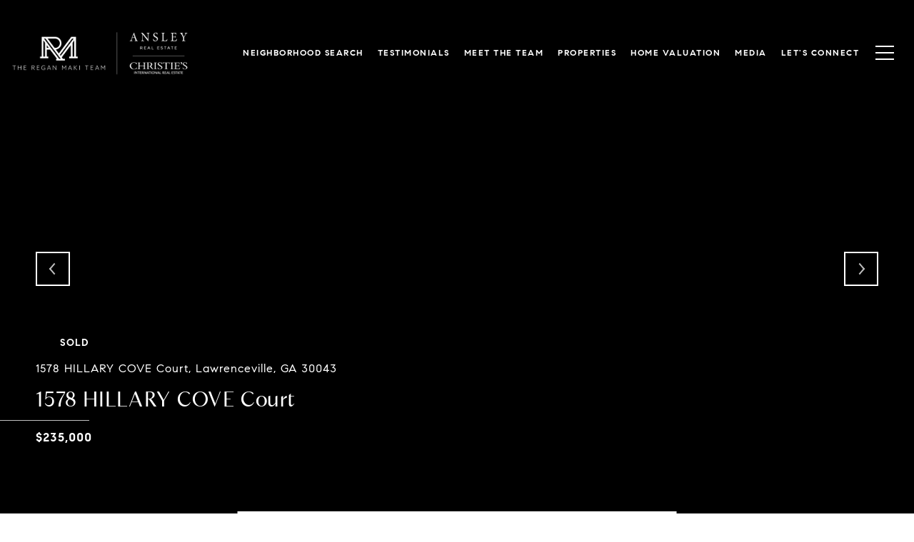

--- FILE ---
content_type: text/html; charset=utf-8
request_url: https://bss.luxurypresence.com/buttons/googleOneTap?companyId=3c76fabb-d190-49d6-9df2-74f40bdabaf0&websiteId=2c83ab6a-b23b-4132-bb4d-7cc2adb941e6&pageId=9bd8295e-28ce-4059-96d8-0a39dd2a9ce8&sourceUrl=https%3A%2F%2Freganmaki.com%2Fproperties%2F1578-hillary-cove-court-lawrenceville-ga-30043-6503357&pageMeta=%7B%22sourceResource%22%3A%22properties%22%2C%22pageElementId%22%3A%22cd5be22e-2f15-4e30-b86b-a55c9e3534fb%22%2C%22pageQueryVariables%22%3A%7B%22property%22%3A%7B%22id%22%3A%22cd5be22e-2f15-4e30-b86b-a55c9e3534fb%22%7D%2C%22properties%22%3A%7B%22relatedNeighborhoodPropertyId%22%3A%22cd5be22e-2f15-4e30-b86b-a55c9e3534fb%22%2C%22sort%22%3A%22salesPrice%22%7D%2C%22neighborhood%22%3A%7B%7D%2C%22pressReleases%22%3A%7B%22propertyId%22%3A%22cd5be22e-2f15-4e30-b86b-a55c9e3534fb%22%7D%7D%7D
body_size: 2855
content:
<style>
  html, body {margin: 0; padding: 0;}
</style>
<script src="https://accounts.google.com/gsi/client" async defer></script>
<script>
const parseURL = (url) => {
    const a = document.createElement('a');
    a.href = url;
    return a.origin;
}

const login = (token, provider, source)  => {
  const origin = (window.location != window.parent.location)
    ? parseURL(document.referrer)
    : window.location.origin;  
  const xhr = new XMLHttpRequest();
  xhr.responseType = 'json';
  xhr.onreadystatechange = function() {
    if (xhr.readyState === 4) {
      const response = xhr.response;
      const msg = {
        event: response.status,
        provider: provider,
        source: source,
        token: token
      }
      window.parent.postMessage(msg, origin);
    }
  }
  xhr.withCredentials = true;
  xhr.open('POST', `${origin}/api/v1/auth/login`, true);
  xhr.setRequestHeader("Content-Type", "application/json;charset=UTF-8");
  xhr.send(JSON.stringify({
    token,
    provider,
    source,
    websiteId: '2c83ab6a-b23b-4132-bb4d-7cc2adb941e6',
    companyId: '3c76fabb-d190-49d6-9df2-74f40bdabaf0',
    pageId: '9bd8295e-28ce-4059-96d8-0a39dd2a9ce8',
    sourceUrl: 'https://reganmaki.com/properties/1578-hillary-cove-court-lawrenceville-ga-30043-6503357',
    pageMeta: '{"sourceResource":"properties","pageElementId":"cd5be22e-2f15-4e30-b86b-a55c9e3534fb","pageQueryVariables":{"property":{"id":"cd5be22e-2f15-4e30-b86b-a55c9e3534fb"},"properties":{"relatedNeighborhoodPropertyId":"cd5be22e-2f15-4e30-b86b-a55c9e3534fb","sort":"salesPrice"},"neighborhood":{},"pressReleases":{"propertyId":"cd5be22e-2f15-4e30-b86b-a55c9e3534fb"}}}',
    utm: '',
    referrer: ''
  }));
}

function getExpirationCookie(expiresInMiliseconds) {
  const tomorrow  = new Date(Date.now() + expiresInMiliseconds); // The Date object returns today's timestamp
  return `reganmaki.com-SID=true; expires=${tomorrow.toUTCString()}; path=/; Secure; SameSite=None`;
}

function handleCredentialResponse(response) {
  document.cookie = getExpirationCookie(24 * 60 * 60 * 1000); // 1 day
  login(response.credential, 'GOOGLE', 'GOOGLE_SIGN_ON');
}

function handleClose() {
  const msg = {
    event: 'cancel',
    provider: 'GOOGLE',
    source: 'GOOGLE_SIGN_ON'
  }
  const origin = (window.location != window.parent.location)
    ? parseURL(document.referrer)
    : window.location.origin;
  window.parent.postMessage(msg, origin);
  document.cookie = getExpirationCookie(2 * 60 * 60 * 1000); // 2 hours
}

</script>
<div id="g_id_onload"
  data-client_id="673515100752-7s6f6j0qab4skl22cjpp7eirb2rjmfcg.apps.googleusercontent.com"
  data-callback="handleCredentialResponse"
  data-intermediate_iframe_close_callback="handleClose"
  data-state_cookie_domain = "reganmaki.com"
  data-allowed_parent_origin="https://reganmaki.com"
  data-skip_prompt_cookie="reganmaki.com-SID"
  data-cancel_on_tap_outside="false"
></div>

--- FILE ---
content_type: application/javascript
request_url: https://www.ratemyagent.com/assets/widgets/js/widget.js
body_size: 16823
content:
//<script>
//iframe resizer
!function () { "use strict"; function a(a, b, c) { "addEventListener" in window ? a.addEventListener(b, c, !1) : "attachEvent" in window && a.attachEvent("on" + b, c) } function b() { var a, b = ["moz", "webkit", "o", "ms"]; for (a = 0; a < b.length && !A; a += 1) A = window[b[a] + "RequestAnimationFrame"]; A || e(" RequestAnimationFrame not supported") } function c() { var a = "Host page"; return window.top !== window.self && (a = window.parentIFrame ? window.parentIFrame.getId() : "Nested host page"), a } function d(a) { return x + "[" + c() + "]" + a } function e(a) { u && "object" == typeof window.console && console.log(d(a)) } function f(a) { "object" == typeof window.console && console.warn(d(a)) } function g(a) { function b() { function a() { k(G), i(), C[H].resizedCallback(G) } g("Height"), g("Width"), l(a, G, "resetPage") } function c(a) { var b = a.id; e(" Removing iFrame: " + b), a.parentNode.removeChild(a), C[b].closedCallback(b), delete C[b], e(" --") } function d() { var a = F.substr(y).split(":"); return { iframe: document.getElementById(a[0]), id: a[0], height: a[1], width: a[2], type: a[3] } } function g(a) { var b = Number(C[H]["max" + a]), c = Number(C[H]["min" + a]), d = a.toLowerCase(), f = Number(G[d]); if (c > b) throw new Error("Value for min" + a + " can not be greater than max" + a); e(" Checking " + d + " is in range " + c + "-" + b), c > f && (f = c, e(" Set " + d + " to min value")), f > b && (f = b, e(" Set " + d + " to max value")), G[d] = "" + f } function m() { function b() { function a() { e(" Checking connection is from allowed list of origins: " + d); var a; for (a = 0; a < d.length; a++) if (d[a] === c) return !0; return !1 } function b() { return e(" Checking connection is from: " + f), c == f } return d.constructor === Array ? a() : b() } var c = a.origin, d = C[H].checkOrigin, f = G.iframe.src.split("/").slice(0, 3).join("/"); if (d && "" + c != "null" && !b()) throw new Error("Unexpected message received from: " + c + " for " + G.iframe.id + ". Message was: " + a.data + ". This error can be disabled by setting the checkOrigin: false option or by providing of array of trusted domains."); return !0 } function n() { return x === ("" + F).substr(0, y) } function o() { var a = G.type in { "true": 1, "false": 1, undefined: 1 }; return a && e(" Ignoring init message from meta parent page"), a } function p(a) { return F.substr(F.indexOf(":") + w + a) } function q(a) { e(" MessageCallback passed: {iframe: " + G.iframe.id + ", message: " + a + "}"), C[H].messageCallback({ iframe: G.iframe, message: JSON.parse(a) }), e(" --") } function r() { return null === G.iframe ? (f(" IFrame (" + G.id + ") not found"), !1) : !0 } function s(a) { var b = a.getBoundingClientRect(); return h(), { x: parseInt(b.left, 10) + parseInt(z.x, 10), y: parseInt(b.top, 10) + parseInt(z.y, 10) } } function v(a) { function b() { z = g, A(), e(" --") } function c() { return { x: Number(G.width) + d.x, y: Number(G.height) + d.y } } var d = a ? s(G.iframe) : { x: 0, y: 0 }, g = c(); e(" Reposition requested from iFrame (offset x:" + d.x + " y:" + d.y + ")"), window.top !== window.self ? window.parentIFrame ? a ? parentIFrame.scrollToOffset(g.x, g.y) : parentIFrame.scrollTo(G.width, G.height) : f(" Unable to scroll to requested position, window.parentIFrame not found") : b() } function A() { !1 !== C[H].scrollCallback(z) && i() } function B(a) { function b(a) { var b = s(a); e(" Moving to in page link (#" + c + ") at x: " + b.x + " y: " + b.y), z = { x: b.x, y: b.y }, A(), e(" --") } var c = a.split("#")[1] || "", d = decodeURIComponent(c), f = document.getElementById(d) || document.getElementsByName(d)[0]; window.top !== window.self ? window.parentIFrame ? parentIFrame.moveToAnchor(c) : e(" In page link #" + c + " not found and window.parentIFrame not found") : f ? b(f) : e(" In page link #" + c + " not found") } function D() { switch (G.type) { case "close": c(G.iframe); break; case "message": q(p(6)); break; case "scrollTo": v(!1); break; case "scrollToOffset": v(!0); break; case "inPageLink": B(p(9)); break; case "reset": j(G); break; case "init": b(), C[H].initCallback(G.iframe); break; default: b() } } function E(a) { var b = !0; return C[a] || (b = !1, f(G.type + " No settings for " + a + ". Message was: " + F)), b } var F = a.data, G = {}, H = null; n() && (G = d(), H = G.id, !o() && E(H) && (u = C[H].log, e(" Received: " + F), r() && m() && (D(), t = !1))) } function h() { null === z && (z = { x: void 0 !== window.pageXOffset ? window.pageXOffset : document.documentElement.scrollLeft, y: void 0 !== window.pageYOffset ? window.pageYOffset : document.documentElement.scrollTop }, e(" Get page position: " + z.x + "," + z.y)) } function i() { null !== z && (window.scrollTo(z.x, z.y), e(" Set page position: " + z.x + "," + z.y), z = null) } function j(a) { function b() { k(a), m("reset", "reset", a.iframe, a.id) } e(" Size reset requested by " + ("init" === a.type ? "host page" : "iFrame")), h(), l(b, a, "init") } function k(a) { function b(b) { a.iframe.style[b] = a[b] + "px", e(" IFrame (" + c + ") " + b + " set to " + a[b] + "px") } var c = a.iframe.id; C[c].sizeHeight && b("height"), C[c].sizeWidth && b("width") } function l(a, b, c) { c !== b.type && A ? (e(" Requesting animation frame"), A(a)) : a() } function m(a, b, c, d) { c && c.contentWindow ? (e("[" + a + "] Sending msg to iframe (" + b + ")"), c.contentWindow.postMessage(x + b, "*")) : (f("[" + a + "] IFrame not found"), C[d] && delete C[d]) } function n(b) { function c() { function a(a) { 1 / 0 !== C[o][a] && 0 !== C[o][a] && (n.style[a] = C[o][a] + "px", e(" Set " + a + " = " + C[o][a] + "px")) } a("maxHeight"), a("minHeight"), a("maxWidth"), a("minWidth") } function d(a) { return "" === a && (n.id = a = "iFrameResizer" + s++, u = (b || {}).log, e(" Added missing iframe ID: " + a + " (" + n.src + ")")), a } function f() { e(" IFrame scrolling " + (C[o].scrolling ? "enabled" : "disabled") + " for " + o), n.style.overflow = !1 === C[o].scrolling ? "hidden" : "auto", n.scrolling = !1 === C[o].scrolling ? "no" : "yes" } function g() { ("number" == typeof C[o].bodyMargin || "0" === C[o].bodyMargin) && (C[o].bodyMarginV1 = C[o].bodyMargin, C[o].bodyMargin = "" + C[o].bodyMargin + "px") } function h() { return o + ":" + C[o].bodyMarginV1 + ":" + C[o].sizeWidth + ":" + C[o].log + ":" + C[o].interval + ":" + C[o].enablePublicMethods + ":" + C[o].autoResize + ":" + C[o].bodyMargin + ":" + C[o].heightCalculationMethod + ":" + C[o].bodyBackground + ":" + C[o].bodyPadding + ":" + C[o].tolerance + ":" + C[o].enableInPageLinks + ":" + C[o].resizeFrom } function i(b) { a(n, "load", function () { var a = t; m("iFrame.onload", b, n), !a && C[o].heightCalculationMethod in B && j({ iframe: n, height: 0, width: 0, type: "init" }) }), m("init", b, n) } function k(a) { if ("object" != typeof a) throw new TypeError("Options is not an object.") } function l(a) { a = a || {}, C[o] = {}, k(a); for (var b in E) E.hasOwnProperty(b) && (C[o][b] = a.hasOwnProperty(b) ? a[b] : E[b]); u = C[o].log } var n = this, o = d(n.id); l(b), f(), c(), g(), i(h()) } function o(a, b) { null === D && (D = setTimeout(function () { D = null, a() }, b)) } function p() { o(function () { for (var a in C) "parent" === C[a].resizeFrom && m("Window resize", "resize", document.getElementById(a), a) }, 66) } function q() { function c(a, b) { if (!a.tagName) throw new TypeError("Object is not a valid DOM element"); if ("IFRAME" !== a.tagName.toUpperCase()) throw new TypeError("Expected <IFRAME> tag, found <" + a.tagName + ">."); n.call(a, b) } return b(), a(window, "message", g), a(window, "resize", p), function (a, b) { switch (typeof b) { case "undefined": case "string": Array.prototype.forEach.call(document.querySelectorAll(b || "iframe"), function (b) { c(b, a) }); break; case "object": c(b, a); break; default: throw new TypeError("Unexpected data type (" + typeof b + ").") } } } function r(a) { a.fn.iFrameResize = function (a) { return this.filter("iframe").each(function (b, c) { n.call(c, a) }).end() } } var s = 0, t = !0, u = !1, v = "message", w = v.length, x = "[iFrameSizer]", y = x.length, z = null, A = window.requestAnimationFrame, B = { max: 1, scroll: 1, bodyScroll: 1, documentElementScroll: 1 }, C = {}, D = null, E = { autoResize: !0, bodyBackground: null, bodyMargin: null, bodyMarginV1: 8, bodyPadding: null, checkOrigin: !0, enableInPageLinks: !1, enablePublicMethods: !1, heightCalculationMethod: "offset", interval: 32, log: !1, maxHeight: 1 / 0, maxWidth: 1 / 0, minHeight: 0, minWidth: 0, resizeFrom: "parent", scrolling: !1, sizeHeight: !0, sizeWidth: !1, tolerance: 0, closedCallback: function () { }, initCallback: function () { }, messageCallback: function () { }, resizedCallback: function () { }, scrollCallback: function () { return !0 } }; window.jQuery && r(jQuery), "function" == typeof define && define.amd ? define([], q) : "object" == typeof module && "object" == typeof module.exports ? module.exports = q() : window.iFrameResize = window.iFrameResize || q() }();

(function (document, namespace, tenant) {
    var apiUrl = 'https://widgets.ratemyagent.com';
    document[namespace] = document[namespace] || {};

    if (document[namespace].ReviewWidget != undefined) {
        document[namespace].ReviewWidget.initialise();
        return;
    }

    var listenForStructuredData = function(webUrl) {
      function bindEvent(element, eventName, eventHandler) {
        if (element.addEventListener) {
          element.addEventListener(eventName, eventHandler, false);
        } else if (element.attachEvent) {
          element.attachEvent('on' + eventName, eventHandler);
        }
      }

      bindEvent(window, 'message', function(e) {
          if ((e.origin.indexOf(webUrl) === 0) && (e.data && Object.prototype.hasOwnProperty.call(e.data,'indexOf') && e.data.indexOf("[iFrameSizer]") !== 1)) {
            var s = document.createElement('script');
            s.type = 'application/ld+json';
            var code = e.data;
            try {
              s.appendChild(document.createTextNode(code));
              document.body.appendChild(s);
            } catch (e) {
              s.text = code;
              document.body.appendChild(s);
            }
          }
          return;
        });
    };
    listenForStructuredData(apiUrl);

    var reviewWidget = document[namespace].ReviewWidget = {
        getCurrentWidgets: function() { return document.getElementsByClassName('RMA-widget') },
        handleWindowResize: function() {
            var widgets = reviewWidget.getCurrentWidgets();

            for (var i = 0; i < widgets.length; i++) {
                var iframe = widgets[i].getElementsByTagName('iframe')[0];

                if (iframe && iframe.offsetWidth !== widgets[i].offsetWidth)
                    iframe.setAttribute('width', widgets[i].offsetWidth);
            }
        },
        cleanUp: function(widgetDiv) {
            var existingIframe = widgetDiv.getElementsByTagName('iframe');
            if (existingIframe.length > 0) {
                for (var i = 0; i < existingIframe.length; i++) {
                    widgetDiv.removeChild(existingIframe[i]);
                }
            }
        },
        initialise: function() {
            window.onresize = reviewWidget.handleWindowResize;

            var widgets = reviewWidget.getCurrentWidgets();

            for (var i = 0; i < widgets.length; i++) {
                try {
                    reviewWidget.initialiseWidget(widgets[i]);
                } catch (e) {
                    console.error('RMA - Widget failed to initialise', e.message);
                }
            }
        },
        initialiseWidget: function (widgetContainer) {
            reviewWidget.cleanUp(widgetContainer);
            widgetContainer.setAttribute('style', 'height: 0; overflow: hidden;');

            var mode = widgetContainer.attributes['data-agent'] && widgetContainer.attributes['data-agent'].value ? 'Agent' : 'Agency';
            var code = mode === 'Agent' ? widgetContainer.attributes['data-agent'].value : widgetContainer.attributes['data-agency'].value;

            if (widgetContainer.attributes['data-agent'] == undefined && widgetContainer.attributes['data-agency'] == undefined) {
                console.error('RMA - Widget found with no config.');
                return;
            }
            
            var layout = widgetContainer.attributes['data-layout'] ? widgetContainer.attributes['data-layout'].value : 'scroller';
            var isLegacy = layout !== 'scroller';
            var limit = widgetContainer.attributes['data-take'] ? widgetContainer.attributes['data-take'].value : 10;
            var src = '{apiUrl}/{tenant}/Widget/{type}Reviews/{code}?limit={limit}&isLegacy={legacy}'.replace('{apiUrl}', apiUrl).replace('{tenant}', tenant).replace('{type}', mode).replace('{code}', code).replace('{limit}', limit).replace('{legacy}', isLegacy);

            var iframe = document.createElement('iframe');
            iframe.setAttribute('src', src);
            iframe.setAttribute('frameborder', '0');
            iframe.setAttribute('scrolling', 'no');
            iframe.setAttribute('style', isLegacy ? 'display:block;margin:auto;' : 'display:block;margin:auto;border-radius: 0 0 5px 5px;');
            iframe.setAttribute('width', widgetContainer.offsetWidth);
            iframe.setAttribute('height', 0);
            iframe.onload = function() {
                setTimeout(function () {
                    var heightCalc = layout === 'scroller' ? 'documentElementOffset' : ((navigator.userAgent.indexOf("MSIE") !== -1) ? 'max' : 'rateMyAgentWidget');

                    iFrameResize({
                        autoResize: true,
                        minWidth: 300,
                        heightCalculationMethod: heightCalc,
                        log: false,
                        enablePublicMethods: true,
                        initCallback: function() {
                            widgetContainer.setAttribute('style', '');
                        },
                        closedCallback: function () {
                            console.log('RMA - Received close callback, removing widget');
                            widgetContainer.remove();
                        }
                    }, iframe);
                }, 100);
            }

            isLegacy ? reviewWidget.styleLegacyWidgetContainer(widgetContainer, 1000) : reviewWidget.styleWidgetContainer(widgetContainer);
            
            widgetContainer.appendChild(iframe, widgetContainer);
        },

        styleWidgetContainer: function (widgetContainer) {
            widgetContainer.setAttribute('style', 'border-radius: 3px;');
            var anchor = widgetContainer.getElementsByTagName('a')[0];
            anchor.setAttribute('target', '_blank');
            anchor.setAttribute('style', 'background-color:#1d2329;padding:15px 20px;line-height:40px;text-decoration:none;font-family:"roboto",Helvetica,Arial,sans-serif;font-size:14px;' +
                'color:white;display:block;height:70px;box-sizing:border-box;text-align:right;border-radius:5px 5px 0 0;margin: auto;min-width: 300px;');

            var homeImage = widgetContainer.getElementsByTagName('img')[0];
            if (homeImage) {
                homeImage.setAttribute('style', 'vertical-align: middle; float: left; width: 164px; height: 40px;');
            }
        },
        styleLegacyWidgetContainer: function (widgetContainer, maxWidth) {
            var homeImage = widgetContainer.getElementsByTagName('img')[0];
            if (homeImage) {
                homeImage.setAttribute('height', 20);
                homeImage.setAttribute('width', 74);
                homeImage.setAttribute('style', 'float: right; margin-top: 10px; height: 20px;');
            }

            var homeLink = widgetContainer.getElementsByTagName('a')[0];
            if (homeLink) {
                var style = 'display: block; line-height: 40px; height: 40px; padding: 0 15px; font-size: 20px; background-color: #333334; color: #FFFFFF; ' +
                    'font-family: Helvetica, Arial, sans-serif;font-weight: 700; text-decoration: none; border-radius: 4px;';

                style += maxWidth === 480 ? 'max-width: 480px; margin: 10px 0;' : 'margin: 10px auto; max-width: 1200px;';

                homeLink.setAttribute('target', '_blank');
                homeLink.setAttribute('style', style);
            }

            var span = widgetContainer.getElementsByTagName('span')[0];
            if (span) {
                span.setAttribute('style', 'float: right; font-size: 10px; font-weight: normal; margin-right: 5px;');
            }
        }
    };

    reviewWidget.initialise();
})(document, 'RateMyAgent', 'us');
//</script>
